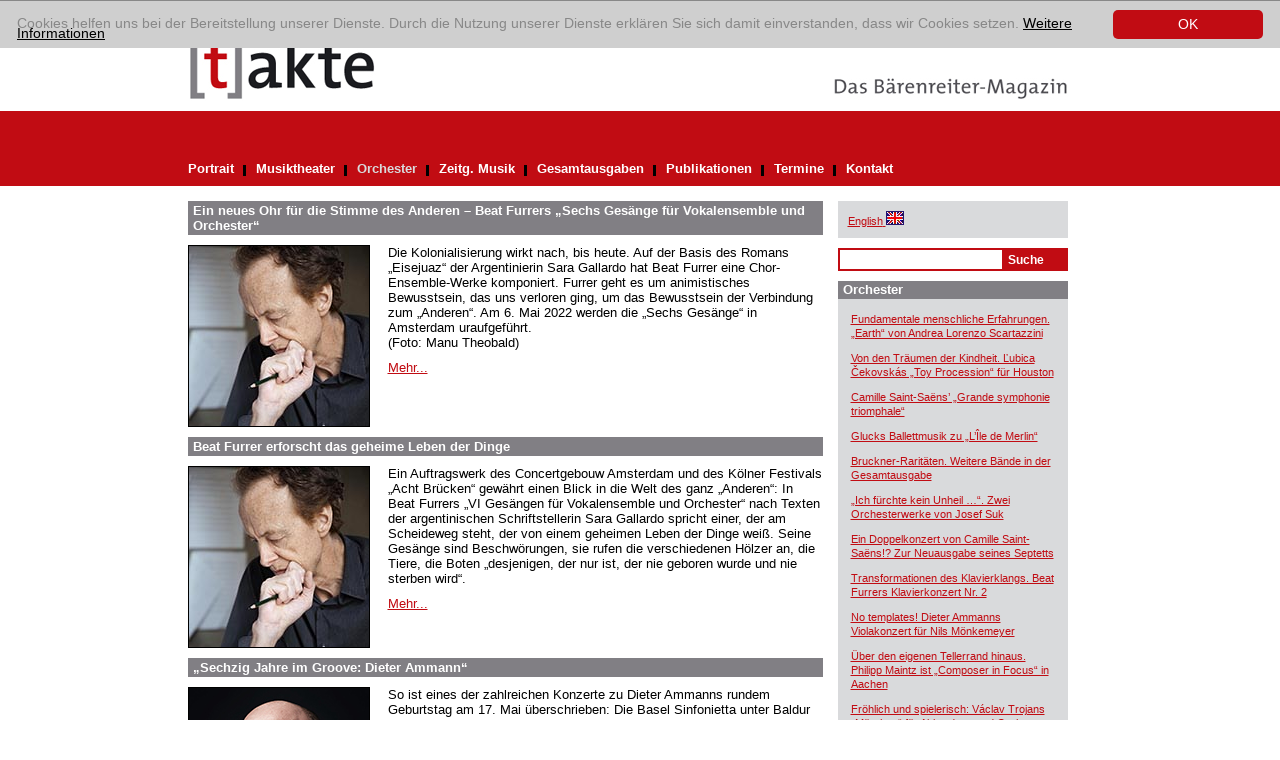

--- FILE ---
content_type: text/html; charset=utf-8
request_url: https://www.takte-online.de/orchester/browse/5/artikel/verkleidung-und-verwirrung-francesco-cavallis-meisteroper-lerismena/index.htm
body_size: 6707
content:
<?xml version="1.0" encoding="utf-8"?>
<!DOCTYPE html
    PUBLIC "-//W3C//DTD XHTML 1.0 Transitional//EN"
    "http://www.w3.org/TR/xhtml1/DTD/xhtml1-transitional.dtd">
<html xml:lang="de" lang="de" xmlns="http://www.w3.org/1999/xhtml">
<head>

<meta http-equiv="Content-Type" content="text/html; charset=utf-8" />
<!-- 
	This website is powered by TYPO3 - inspiring people to share!
	TYPO3 is a free open source Content Management Framework initially created by Kasper Skaarhoj and licensed under GNU/GPL.
	TYPO3 is copyright 1998-2017 of Kasper Skaarhoj. Extensions are copyright of their respective owners.
	Information and contribution at https://typo3.org/
-->

<base href="https://www.takte-online.de/" />

<title>[t]akte: Orchester</title>
<meta name="generator" content="TYPO3 CMS" />


<link rel="stylesheet" type="text/css" href="/typo3temp/assets/css/1be8ada0c6.css?1742898714" media="all" />
<link rel="stylesheet" type="text/css" href="/typo3conf/ext/sr_email_subscribe/Resources/Public/StyleSheets/default.css?1742898712" media="all" />
<link rel="stylesheet" type="text/css" href="/typo3conf/ext/mindshape_cookie_hint/Resources/Public/Css/dark-bottom.css?1742898713" media="all" />







  <link rel="stylesheet" type="text/css" href="/fileadmin/takte/template/css/main.css" media="screen, projection" title="Standard" />
  <link rel="stylesheet" type="text/css" href="/fileadmin/takte/template/css/content.css" media="screen, projection" title="Standard" />
    <!--[if IE 6]>
    <link rel="stylesheet" type="text/css" href="/fileadmin/takte/template/css/ie6.css" media="screen, projection" title="Standard" />
    <![endif]-->
    <!--[if IE 7]>
    <link rel="stylesheet" type="text/css" href="/fileadmin/takte/template/css/ie7.css" media="screen, projection" title="Standard" />
    <![endif]-->    
    <link rel="stylesheet" type="text/css" media="print" href="/fileadmin/takte/template/css/print.css" />
    <link rel="stylesheet" media="screen, projection" media="print" href="/fileadmin/takte/template/css/responsive.css" /> 
    <script src="/fileadmin/takte/template/scripts/default.js" type="text/javascript"></script>
    <script src="/fileadmin/takte/template/scripts/responsive.js" type="text/javascript"></script>
<script async src="https://www.googletagmanager.com/gtag/js?id=UA-145185225-1"></script>
<script>
window.dataLayer = window.dataLayer || [];
function gtag(){dataLayer.push(arguments);}
gtag('js', new Date());

gtag('config', 'UA-145185225-1', { 'anonymize_ip': true });
</script>

</head>
<body id="hp">


<!-- ###DOCUMENT_ALL### Begin -->
<div id="holder_footer">
	<div id="holder">
        <div id="main">
            <div id="header">
            	<div class="headimg">
	                    <div class="logo"><a href="http://www.takte-online.de/en"><img src="/fileadmin/takte/template/pix/logo.gif" alt="Logo: takte" title="Logo: takte" /></a></div>                
              <div class="claim"><a target="_blank" href="http://www.baerenreiter.de"><img src="/fileadmin/takte/template/pix/das_baerenreiter_magazin.gif" alt="Das Bärenreiter Magazin" title="Das Bärenreiter Magazin" /></a></div>  
                    <div class="clear"></div>
              	</div>
           		
                <div id="navigation" class="navigation">
                      <button class="navigation_toggler" aria-controls="navigation" aria-expanded="false" aria-label="Menü auf-/zuklappen">
    <span class="navigation_toggler_icon"></span>
  </button>
                    <ul role="menu"><li><a href="/portrait/index.htm">Portrait</a> <div class="divider"><img src="/fileadmin/takte/template/pix/schwarzer_trenner.gif" alt="" /></div></li><li><a href="/musiktheater/index.htm">Musiktheater</a> <div class="divider"><img src="/fileadmin/takte/template/pix/schwarzer_trenner.gif" alt="" /></div></li><li class="nav-aktiv"><div class="linkaktiv"><a href="/orchester/index.htm">Orchester</a> <div class="divider"><img src="/fileadmin/takte/template/pix/schwarzer_trenner.gif" alt="" /></div></div></li><li><a href="/zeitg-musik/index.htm">Zeitg. Musik</a> <div class="divider"><img src="/fileadmin/takte/template/pix/schwarzer_trenner.gif" alt="" /></div></li><li><a href="/gesamtausgaben/index.htm">Gesamtausgaben</a> <div class="divider"><img src="/fileadmin/takte/template/pix/schwarzer_trenner.gif" alt="" /></div></li><li><a href="/publikationen/index.htm">Publikationen</a> <div class="divider"><img src="/fileadmin/takte/template/pix/schwarzer_trenner.gif" alt="" /></div></li><li><a href="/termine/index.htm">Termine</a> <div class="divider"><img src="/fileadmin/takte/template/pix/schwarzer_trenner.gif" alt="" /></div></li><li><a href="/kontakt/index.htm">Kontakt</a></li></ul>
                    <div class="clear"></div>
                </div>
                <div class="responsive_additions">
                    <div class="greybox"><p class="bodytext"><a href="/en/orchestra/index.htm"><span lang="en" xml:lang="en">English</span><span style="text-decoration:none;">&nbsp;<img src="/fileadmin/takte/template/pix/icon_fahne.gif" alt="switch to english" border="0" title="Change language to English" /></span></a></p></div>


	<!--

		BEGIN: Content of extension "macina_searchbox", plugin "tx_macinasearchbox_pi1"

	-->
	<div class="tx-macinasearchbox-pi1">
		
<form action="/no_cache/suchergebnis/index.htm" method="post" name="searchform" id="searchform">
<div class="searchbox">
	<div class="row">
		<input name="tx_ttnews[swords]" type="text" class="searchFeld" /><input class="searchButton" name="search" type="submit" value="Suche" />
	</div>
	<input type="hidden" name="tx_indexedsearch[_sections]" value="0" />
	<input type="hidden" name="tx_indexedsearch[pointer]" value="0" />
	<input type="hidden" name="tx_indexedsearch[ext]" value="0" />
	<input type="hidden" name="tx_indexedsearch[lang]" value="0" />
</div>
</form>

	</div>
	
	<!-- END: Content of extension "macina_searchbox", plugin "tx_macinasearchbox_pi1" -->

	
                </div>
            </div>
    
            <div id="content"> 
                <!--TYPO3SEARCH_begin-->
                <div class="main_content">
                    
	<!--  CONTENT ELEMENT, uid:2019/list [begin] -->
		<div id="c2019" class="csc-frame csc-frame-default">
		<!--  Plugin inserted: [begin] -->
			
<div class="news-list-container">
    
        <div class="news-list-item">				
            <h2><a href="/orchester/detailansicht-orchester/artikel/ein-neues-ohr-fuer-die-stimme-des-anderen-beat-furrers-sechs-gesaenge-fuer-vokalensemble-und-orchest/index.htm" title="Ein neues Ohr für die Stimme des Anderen – Beat Furrers „Sechs Gesänge für Vokalensemble und Orchester“">Ein neues Ohr für die Stimme des Anderen – Beat Furrers „Sechs Gesänge für Vokalensemble und Orchester“</a></h2>
            <div class="news-list-item-body">  
                <div class="news-list-item-image"><a href="/orchester/detailansicht-orchester/artikel/ein-neues-ohr-fuer-die-stimme-des-anderen-beat-furrers-sechs-gesaenge-fuer-vokalensemble-und-orchest/index.htm" title="Ein neues Ohr für die Stimme des Anderen – Beat Furrers „Sechs Gesänge für Vokalensemble und Orchester“"><img src="/uploads/pics/Furrer__Beat_2017_5a_Foto_Manu_Theobald_02.jpg" width="180" height="180"   alt=""  border="0" /></a></div>
                <div class="news-list-item-teaser"><p class="bodytext"> Die Kolonialisierung wirkt nach, bis heute. Auf der Basis des Romans „Eisejuaz“ der Argentinierin Sara Gallardo hat Beat Furrer eine Chor-Ensemble-Werke komponiert. Furrer geht es um animistisches Bewusstsein, das uns verloren ging, um das Bewusstsein der Verbindung zum „Anderen“. Am 6. Mai 2022 werden die „Sechs Gesänge“ in Amsterdam uraufgeführt.  <br />(Foto: Manu Theobald)</p> <a href="/orchester/detailansicht-orchester/artikel/ein-neues-ohr-fuer-die-stimme-des-anderen-beat-furrers-sechs-gesaenge-fuer-vokalensemble-und-orchest/index.htm" title="Ein neues Ohr für die Stimme des Anderen – Beat Furrers „Sechs Gesänge für Vokalensemble und Orchester“">Mehr...</a></div>
                <div class="clear"></div>
            </div>
        </div>      
        <div class="clear"></div>
        
        <div class="news-list-item">				
            <h2><a href="/orchester/detailansicht-orchester/artikel/beat-furrer-erforscht-das-geheime-leben-der-dinge/index.htm" title="Beat Furrer erforscht das geheime Leben der Dinge">Beat Furrer erforscht das geheime Leben der Dinge </a></h2>
            <div class="news-list-item-body">  
                <div class="news-list-item-image"><a href="/orchester/detailansicht-orchester/artikel/beat-furrer-erforscht-das-geheime-leben-der-dinge/index.htm" title="Beat Furrer erforscht das geheime Leben der Dinge"><img src="/uploads/pics/Furrer__Beat_2017_5a_Foto_Manu_Theobald.jpg" width="180" height="180"   alt=""  border="0" /></a></div>
                <div class="news-list-item-teaser"><p class="bodytext">Ein Auftragswerk des Concertgebouw Amsterdam und des Kölner Festivals „Acht Brücken“ gewährt einen Blick in die Welt des ganz „Anderen“: In Beat Furrers „VI Gesängen für Vokalensemble und Orchester“ nach Texten der argentinischen Schriftstellerin Sara Gallardo spricht einer, der am Scheideweg steht, der von einem geheimen Leben der Dinge weiß. Seine Gesänge sind Beschwörungen, sie rufen die verschiedenen Hölzer an, die Tiere, die Boten „desjenigen, der nur ist, der nie geboren wurde und nie sterben wird“.</p> <a href="/orchester/detailansicht-orchester/artikel/beat-furrer-erforscht-das-geheime-leben-der-dinge/index.htm" title="Beat Furrer erforscht das geheime Leben der Dinge">Mehr...</a></div>
                <div class="clear"></div>
            </div>
        </div>      
        <div class="clear"></div>
        
        <div class="news-list-item">				
            <h2><a href="/orchester/detailansicht-orchester/artikel/sechzig-jahre-im-groove-dieter-ammann/index.htm" title="„Sechzig Jahre im Groove: Dieter Ammann“">„Sechzig Jahre im Groove: Dieter Ammann“ </a></h2>
            <div class="news-list-item-body">  
                <div class="news-list-item-image"><a href="/orchester/detailansicht-orchester/artikel/sechzig-jahre-im-groove-dieter-ammann/index.htm" title="„Sechzig Jahre im Groove: Dieter Ammann“"><img src="uploads/pics/Ammann__Dieter_2018_1_Foto_Ren%C3%A9_Mosele.jpg" width="180" height="180"   alt=""  border="0" /></a></div>
                <div class="news-list-item-teaser"><p class="bodytext">So ist eines der zahlreichen Konzerte zu Dieter Ammanns rundem Geburtstag am 17. Mai überschrieben: Die Basel Sinfonietta unter Baldur Brönnimann führt am 26. Mai 2022 das Violinkonzert „unbalanced instability“ mit dem Geiger Simon Zgraggen sowie das Orchestertriptychon „Core – Turn – Boost“ auf. Zwei Konzerte mit dem Luzerner Sinfonieorchester unter Michael Sanderling bringen „Boost“ am 11. und 12. Mai sowie am 31. Mai 2022 „glut“, „Venite a dire. Raummusik“ mit einer veritablen Uraufführung des „Morceau en forme d‘improvisation“.</p> <a href="/orchester/detailansicht-orchester/artikel/sechzig-jahre-im-groove-dieter-ammann/index.htm" title="„Sechzig Jahre im Groove: Dieter Ammann“">Mehr...</a></div>
                <div class="clear"></div>
            </div>
        </div>      
        <div class="clear"></div>
        
        <div class="news-list-item">				
            <h2><a href="/orchester/detailansicht-orchester/artikel/mit-den-gaensen-ueber-schweden-nils-holgersson-als-orchestermaerchen-fuer-kinder/index.htm" title="Mit den Gänsen über Schweden. „Nils Holgersson“ als Orchestermärchen für Kinder">Mit den Gänsen über Schweden. „Nils Holgersson“ als Orchestermärchen für Kinder</a></h2>
            <div class="news-list-item-body">  
                <div class="news-list-item-image"><a href="/orchester/detailansicht-orchester/artikel/mit-den-gaensen-ueber-schweden-nils-holgersson-als-orchestermaerchen-fuer-kinder/index.htm" title="Mit den Gänsen über Schweden. „Nils Holgersson“ als Orchestermärchen für Kinder"><img src="/uploads/pics/Tarkmann-Nils-Holgersson.png" width="180" height="180"   alt=""  border="0" /></a></div>
                <div class="news-list-item-teaser"><p class="bodytext">Andreas N. Tarkmann hat aus Selma Lagerlöfs berühmtem Buch „Nils Holgerssons wunderbare Reise durch Schweden“ ein Orchestermärchen für Sprecher und großes Orchester komponiert.  Aus dem umfangreichen Kinderbuch hat Jörg Schade ein geschickt gekürztes und für den Komponisten maßgeschneidertes Libretto erstellt. Es erzählt die Geschichte vom frechen Bauernjungen Nils, der als Däumling mit einer Schar Wildgänse durch Schweden zieht und dabei viele spannende Abenteuer erlebt. Tarkmanns brillante, abwechslungsreiche Orchestermusik wurde am 6. Februar 2022 durch die Duisburger Philharmoniker unter der Leitung von Christoph Breidler mit Ralph Erdenberger als Erzähler uraufgeführt. Als Orchestermärchen hat es eine Spieldauer von 75 Minuten und ist für Kinder ab acht Jahren geeignet. Das Aufführungsmaterial ist über Bärenreiter · Alkor erhältlich.</p> <a href="/orchester/detailansicht-orchester/artikel/mit-den-gaensen-ueber-schweden-nils-holgersson-als-orchestermaerchen-fuer-kinder/index.htm" title="Mit den Gänsen über Schweden. „Nils Holgersson“ als Orchestermärchen für Kinder">Mehr...</a></div>
                <div class="clear"></div>
            </div>
        </div>      
        <div class="clear"></div>
        
        <div class="news-list-item">				
            <h2><a href="/orchester/detailansicht-orchester/artikel/erobereroper-gaspare-spontinis-fernand-cortez/index.htm" title="Erobereroper. Gaspare Spontinis „Fernand Cortez“">Erobereroper. Gaspare Spontinis „Fernand Cortez“</a></h2>
            <div class="news-list-item-body">  
                <div class="news-list-item-image"><a href="/orchester/detailansicht-orchester/artikel/erobereroper-gaspare-spontinis-fernand-cortez/index.htm" title="Erobereroper. Gaspare Spontinis „Fernand Cortez“"><img src="/uploads/pics/Spontini_Fernand_Cortez_Bild_01.jpg" width="180" height="180"   alt=""  border="0" /></a></div>
                <div class="news-list-item-teaser"><p class="bodytext"> Napoleon sah sich wie Hernán Cortés als Eroberer großer Reiche, und  Gaspare Spontini sollte den Ruhm des Spaniers auf die Opernbühne bringen. So  entstand „Fernand Cortez“. Doch als der Kaiser unterlag, begann für die  Oper eine komplizierte Umarbeitung. Im Theater Dortmund wird am 7. April 2022 die  dritte Fassung von 1824 gezeigt. Die Idee zur Komposition der  Oper Fernand Cortez verdankt sich einem Kompositionsauftrag, den Kaiser  Napoleon I. nach der erfolgreichen Uraufführung von Gaspare Spontinis  La Vestale (1807) mit der Intention erteilte, seinen Spanienfeldzug  durch ein Propagandastück vorzubereiten. Das Libretto von Victor-Joseph  Étienne de Jouy basiert auf verschiedenen historiographischen und  dramatischen Vorlagen und hat die Eroberung der Hauptstadt des  Aztekenreiches Tenochtitlan durch den spanischen Feldherrn Hernán Cortés  zum Gegenstand. Das in Paris verwahrte Autograph lässt erkennen, dass  Spontini zunächst eine Urfassung des Librettos vertonte. Kurz vor  Probenbeginn wurde jedoch durch den Innenminister eine Umarbeitung des  Textes gefordert und unter Mitwirkung von Joseph-Alphonse d’Esménard  durchgeführt, die insbesondere die ursprünglich vorgesehene Figur des  Montezuma eliminierte. </p> <a href="/orchester/detailansicht-orchester/artikel/erobereroper-gaspare-spontinis-fernand-cortez/index.htm" title="Erobereroper. Gaspare Spontinis „Fernand Cortez“">Mehr...</a></div>
                <div class="clear"></div>
            </div>
        </div>      
        <div class="clear"></div>
        
        <div class="news-list-item">				
            <h2><a href="/orchester/detailansicht-orchester/artikel/oeuvre-voller-querverbindungen-ein-fuehrer-zur-musik-manfred-trojahns/index.htm" title="Œuvre voller Querverbindungen. Ein Führer zur Musik Manfred Trojahns">Œuvre voller Querverbindungen. Ein Führer zur Musik Manfred Trojahns</a></h2>
            <div class="news-list-item-body">  
                <div class="news-list-item-image"><a href="/orchester/detailansicht-orchester/artikel/oeuvre-voller-querverbindungen-ein-fuehrer-zur-musik-manfred-trojahns/index.htm" title="Œuvre voller Querverbindungen. Ein Führer zur Musik Manfred Trojahns"><img src="uploads/pics/Trojahn-Werkf%C3%BChrer_BVK2402.jpg" width="181" height="285"   alt=""  border="0" /></a></div>
                <div class="news-list-item-teaser"><p class="bodytext">Manfred Trojahn ist einer der bedeutendsten Komponisten der Gegenwart, der sich insbesondere durch herausragende Opern wie „Enrico“, „Was ihr wollt“ und „Orest“ einen Namen gemacht hat. Robert Maschka legt nun die erste Monografie überhaupt zu Trojahns gesamtem musikalischem Œuvre vor: Manfred Trojahns Musik, Bärenreiter-Verlag 2021, 302 Seiten, € 39,95. Die Werkgruppen und Kompositionen werden in gut lesbaren, auch für ein allgemeines Publikum leicht nachvollziehbaren Einzeldarstellungen porträtiert.</p> <a href="/orchester/detailansicht-orchester/artikel/oeuvre-voller-querverbindungen-ein-fuehrer-zur-musik-manfred-trojahns/index.htm" title="Œuvre voller Querverbindungen. Ein Führer zur Musik Manfred Trojahns">Mehr...</a></div>
                <div class="clear"></div>
            </div>
        </div>      
        <div class="clear"></div>
        
        <div class="news-list-item">				
            <h2><a href="/orchester/detailansicht-orchester/artikel/humperdincks-koenigskinder-in-der-originalen-melodramfassung-beim-beethovenfest/index.htm" title="Humperdincks „Königskinder“ in der originalen Melodramfassung beim Beethovenfest">Humperdincks „Königskinder“ in der originalen Melodramfassung beim Beethovenfest</a></h2>
            <div class="news-list-item-body">  
                <div class="news-list-item-image"><a href="/orchester/detailansicht-orchester/artikel/humperdincks-koenigskinder-in-der-originalen-melodramfassung-beim-beethovenfest/index.htm" title="Humperdincks „Königskinder“ in der originalen Melodramfassung beim Beethovenfest"><img src="/uploads/pics/2021-08_Humperdinck__Engelbert.jpg" width="180" height="180"   alt=""  border="0" /></a></div>
                <div class="news-list-item-teaser"><p class="bodytext">Einer der Höhepunkte des diesjährigen, letztmals von Nike Wagner geleiteten Beethovenfestes verspricht die konzertante Aufführung der Melodramfassung von Engelbert Humperdincks „Königskinder“ am 4. September in Siegburg (Rhein Sieg Forum) zu werden, eine Hommage an den dort geborenen, vor 100 Jahren in Neustrelitz verstorbenen Komponisten. Michael Hofstetter dirigiert den Chor der Stadt Bonn und die Neue Philharmonie Westfalen, es sprechen und singen Maria Seidler (Gänsemagd), Daniel Johannsen (Königssohn) und Michael Zehe (Spielmann). Der WDR schneidet die Aufführung mit.</p> <a href="/orchester/detailansicht-orchester/artikel/humperdincks-koenigskinder-in-der-originalen-melodramfassung-beim-beethovenfest/index.htm" title="Humperdincks „Königskinder“ in der originalen Melodramfassung beim Beethovenfest">Mehr...</a></div>
                <div class="clear"></div>
            </div>
        </div>      
        <div class="clear"></div>
        
    <div class="news-list-browse"><div class="pagebrowser-number"><a href="/orchester/browse/4/artikel/verkleidung-und-verwirrung-francesco-cavallis-meisteroper-lerismena/index.htm"><span class="arrow-left">&lt;</span></a></div><div class="pagebrowser-number"><a href="/orchester/browse/2/artikel/verkleidung-und-verwirrung-francesco-cavallis-meisteroper-lerismena/index.htm">Seite&nbsp;3</a></div><div class="pagebrowser-trenner"><img src="/fileadmin/takte/template/pix/schwarzer_trenner.gif" alt="" /></div><div class="pagebrowser-number"><a href="/orchester/browse/3/artikel/verkleidung-und-verwirrung-francesco-cavallis-meisteroper-lerismena/index.htm">Seite&nbsp;4</a></div><div class="pagebrowser-trenner"><img src="/fileadmin/takte/template/pix/schwarzer_trenner.gif" alt="" /></div><div class="pagebrowser-number"><a href="/orchester/browse/4/artikel/verkleidung-und-verwirrung-francesco-cavallis-meisteroper-lerismena/index.htm">Seite&nbsp;5</a></div><div class="pagebrowser-trenner"><img src="/fileadmin/takte/template/pix/schwarzer_trenner.gif" alt="" /></div><div class="pagebrowser-number"><strong>Seite&nbsp;6</strong></div><div class="pagebrowser-trenner"><img src="/fileadmin/takte/template/pix/schwarzer_trenner.gif" alt="" /></div><div class="pagebrowser-number"><a href="/orchester/browse/6/artikel/verkleidung-und-verwirrung-francesco-cavallis-meisteroper-lerismena/index.htm">Seite&nbsp;7</a></div><div class="pagebrowser-trenner"><img src="/fileadmin/takte/template/pix/schwarzer_trenner.gif" alt="" /></div><div class="pagebrowser-number"><a href="/orchester/browse/7/artikel/verkleidung-und-verwirrung-francesco-cavallis-meisteroper-lerismena/index.htm">Seite&nbsp;8</a></div><div class="pagebrowser-trenner"><img src="/fileadmin/takte/template/pix/schwarzer_trenner.gif" alt="" /></div><div class="pagebrowser-number"><a href="/orchester/browse/8/artikel/verkleidung-und-verwirrung-francesco-cavallis-meisteroper-lerismena/index.htm">Seite&nbsp;9</a></div><div class="pagebrowser-number"><a href="/orchester/browse/6/index.htm"><span class="arrow-right">&gt;</span></a></div></div>
</div>

		<!--  Plugin inserted: [end] -->
			</div>
	<!--  CONTENT ELEMENT, uid:2019/list [end] -->
		
                    <div class="clear"></div>
                </div>
                <!--TYPO3SEARCH_end-->
                <div class="right_content">
                	<div class="greybox"><p class="bodytext"><a href="/en/orchestra/index.htm"><span lang="en" xml:lang="en">English</span><span style="text-decoration:none;">&nbsp;<img src="/fileadmin/takte/template/pix/icon_fahne.gif" alt="switch to english" border="0" title="Change language to English" /></span></a></p></div>
                    
	<!--  CONTENT ELEMENT, uid:1962/list [begin] -->
		<div id="c1962" class="csc-frame csc-frame-default">
		<!--  Plugin inserted: [begin] -->
			


	<!--

		BEGIN: Content of extension "macina_searchbox", plugin "tx_macinasearchbox_pi1"

	-->
	<div class="tx-macinasearchbox-pi1">
		
<form action="/no_cache/suchergebnis/index.htm" method="post" name="searchform" id="searchform">
<div class="searchbox">
	<div class="row">
		<input name="tx_ttnews[swords]" type="text" class="searchFeld" /><input class="searchButton" name="search" type="submit" value="Suche" />
	</div>
	<input type="hidden" name="tx_indexedsearch[_sections]" value="0" />
	<input type="hidden" name="tx_indexedsearch[pointer]" value="0" />
	<input type="hidden" name="tx_indexedsearch[ext]" value="0" />
	<input type="hidden" name="tx_indexedsearch[lang]" value="0" />
</div>
</form>

	</div>
	
	<!-- END: Content of extension "macina_searchbox", plugin "tx_macinasearchbox_pi1" -->

	
		<!--  Plugin inserted: [end] -->
			</div>
	<!--  CONTENT ELEMENT, uid:1962/list [end] -->
		
	<!--  CONTENT ELEMENT, uid:2022/list [begin] -->
		<div class="greybox">
		<!--  Header: [begin] -->
			<div class="csc-header csc-header-n1"><h1 class="csc-firstHeader">Orchester</h1></div>
		<!--  Header: [end] -->
			
		<!--  Plugin inserted: [begin] -->
			
<div class="news-latest-container">
    
        <div class="news-latest-item">
            <a href="/orchester/detailansicht-orchester/artikel/fundamentale-menschliche-erfahrungen-earth-von-andrea-lorenzo-scartazzini/index.htm" title="Fundamentale menschliche Erfahrungen. „Earth“ von Andrea Lorenzo Scartazzini">Fundamentale menschliche Erfahrungen. „Earth“ von Andrea Lorenzo Scartazzini</a>
        </div>
        
        
        <div class="news-latest-item">
            <a href="/orchester/detailansicht-orchester/artikel/von-den-traeumen-der-kindheit-lubica-cekovskas-toy-procession-fuer-houston/index.htm" title="Von den Träumen der Kindheit. Ľubica Čekovskás „Toy Procession“ für Houston">Von den Träumen der Kindheit. Ľubica Čekovskás „Toy Procession“ für Houston</a>
        </div>
        
        
        <div class="news-latest-item">
            <a href="/orchester/detailansicht-orchester/artikel/camille-saint-saens-grande-symphonie-triomphale/index.htm" title="Camille Saint-Saëns’ „Grande symphonie triomphale“">Camille Saint-Saëns’ „Grande symphonie triomphale“</a>
        </div>
        
        
        <div class="news-latest-item">
            <a href="/orchester/detailansicht-orchester/artikel/glucks-ballettmusik-zu-lile-de-merlin/index.htm" title="Glucks Ballettmusik zu „L’Île de Merlin“">Glucks Ballettmusik zu „L’Île de Merlin“</a>
        </div>
        
        
        <div class="news-latest-item">
            <a href="/orchester/detailansicht-orchester/artikel/bruckner-raritaeten-weitere-baende-in-der-gesamtausgabe/index.htm" title="Bruckner-Raritäten. Weitere Bände in der Gesamtausgabe">Bruckner-Raritäten. Weitere Bände in der Gesamtausgabe</a>
        </div>
        
        
        <div class="news-latest-item">
            <a href="/orchester/detailansicht-orchester/artikel/ich-fuerchte-kein-unheil-zwei-orchesterwerke-von-josef-suk/index.htm" title="„Ich fürchte kein Unheil …“. Zwei Orchesterwerke von Josef Suk">„Ich fürchte kein Unheil …“. Zwei Orchesterwerke von Josef Suk</a>
        </div>
        
        
        <div class="news-latest-item">
            <a href="/orchester/detailansicht-orchester/artikel/ein-doppelkonzert-von-camille-saint-saens-zur-neuausgabe-seines-septetts/index.htm" title="Ein Doppelkonzert von Camille Saint-Saëns!? Zur Neuausgabe seines Septetts">Ein Doppelkonzert von Camille Saint-Saëns!? Zur Neuausgabe seines Septetts</a>
        </div>
        
        
        <div class="news-latest-item">
            <a href="/orchester/detailansicht-orchester/artikel/transformationen-des-klavierklangs-beat-furrers-klavierkonzert-nr-2/index.htm" title="Transformationen des Klavierklangs. Beat Furrers Klavierkonzert Nr. 2">Transformationen des Klavierklangs. Beat Furrers Klavierkonzert Nr. 2</a>
        </div>
        
        
        <div class="news-latest-item">
            <a href="/orchester/detailansicht-orchester/artikel/no-templates-dieter-ammanns-violakonzert-fuer-nils-moenkemeyer/index.htm" title="No templates! Dieter Ammanns Violakonzert für Nils Mönkemeyer">No templates! Dieter Ammanns Violakonzert für Nils Mönkemeyer</a>
        </div>
        
        
        <div class="news-latest-item">
            <a href="/orchester/detailansicht-orchester/artikel/ueber-den-eigenen-tellerrand-hinaus-philipp-maintz-ist-composer-in-focus-in-aachen/index.htm" title="Über den eigenen Tellerrand hinaus. Philipp Maintz ist „Composer in Focus“ in Aachen">Über den eigenen Tellerrand hinaus. Philipp Maintz ist „Composer in Focus“ in Aachen</a>
        </div>
        
        
        <div class="news-latest-item">
            <a href="/orchester/detailansicht-orchester/artikel/froehlich-und-spielerisch-vaclav-trojans-maerchen-fuer-akkordeon-und-orchester/index.htm" title="Fröhlich und spielerisch: Václav Trojans „Märchen“ für Akkordeon und Orchester">Fröhlich und spielerisch: Václav Trojans „Märchen“ für Akkordeon und Orchester</a>
        </div>
        
        
        <div class="news-latest-item">
            <a href="/orchester/detailansicht-orchester/artikel/akribische-revision-giselle-endlich-auf-sicherem-boden/index.htm" title="Akribische Revision „Giselle“ endlich auf sicherem Boden">Akribische Revision „Giselle“ endlich auf sicherem Boden</a>
        </div>
        
        
        <div class="news-latest-item">
            <a href="/orchester/detailansicht-orchester/artikel/neu-gewonnenes-vaterland-zum-200-geburtstag-bedrich-smetanas/index.htm" title="Neu gewonnenes Vaterland. Zum 200. Geburtstag Bedřich Smetanas">Neu gewonnenes Vaterland. Zum 200. Geburtstag Bedřich Smetanas</a>
        </div>
        
        
        <div class="news-latest-item">
            <a href="/orchester/detailansicht-orchester/artikel/und-die-amseln-singen-ein-neues-orchesterstueck-von-philipp-maintz/index.htm" title="„… und die Amseln singen …“ Ein neues Orchesterstück von Philipp Maintz">„… und die Amseln singen …“ Ein neues Orchesterstück von Philipp Maintz</a>
        </div>
        
        
        <div class="news-latest-item">
            <a href="/orchester/detailansicht-orchester/artikel/fluchtpunkt-sichtpunkt-miroslav-srnkas-is-this-us-fuer-zwei-hoerner-und-orchester/index.htm" title="Fluchtpunkt – Sichtpunkt. Miroslav Srnkas „Is This Us?“ für zwei Hörner und Orchester">Fluchtpunkt – Sichtpunkt. Miroslav Srnkas „Is This Us?“ für zwei Hörner und Orchester</a>
        </div>
        
        
</div>

		<!--  Plugin inserted: [end] -->
			</div>
	<!--  CONTENT ELEMENT, uid:2022/list [end] -->
		
                    
	<!--  CONTENT ELEMENT, uid:2258/image [begin] -->
		<div id="c2258" class="csc-frame csc-frame-default">
		<!--  Image block: [begin] -->
			
		<!--  Image block: [end] -->
			</div>
	<!--  CONTENT ELEMENT, uid:2258/image [end] -->
		
	<!--  CONTENT ELEMENT, uid:2259/image [begin] -->
		<div id="c2259" class="csc-frame csc-frame-default">
		<!--  Image block: [begin] -->
			
		<!--  Image block: [end] -->
			</div>
	<!--  CONTENT ELEMENT, uid:2259/image [end] -->
		
	<!--  CONTENT ELEMENT, uid:2279/image [begin] -->
		<div id="c2279" class="csc-frame csc-frame-default">
		<!--  Image block: [begin] -->
			
		<!--  Image block: [end] -->
			</div>
	<!--  CONTENT ELEMENT, uid:2279/image [end] -->
		
	<!--  CONTENT ELEMENT, uid:2281/image [begin] -->
		<div id="c2281" class="csc-frame csc-frame-default">
		<!--  Image block: [begin] -->
			
		<!--  Image block: [end] -->
			</div>
	<!--  CONTENT ELEMENT, uid:2281/image [end] -->
		
                </div>
                <div class="clear"></div>
            </div>
            
            <div id="footer">
            	<div class="imprint"><a href="/impressum/index.htm">Impressum</a><a href="/datenschutz/index.htm">Datenschutz</a></div>
            	<div class="clear"></div>
            </div>
            
            <div class="clear"></div>
        </div>
    </div>
</div>
<!-- ###DOCUMENT_ALL### End -->


  <script>
    window.cookieconsent_options = {
      expiryDays: 365,
      
        learnMore: 'Weitere Informationen',
      
      dismiss: 'OK',
      message: 'Cookies helfen uns bei der Bereitstellung unserer Dienste. Durch die Nutzung unserer Dienste erklären Sie sich damit einverstanden, dass wir Cookies setzen.',
      
        link: '/datenschutz/index.htm',
      
      
    };
  </script>

<script src="/typo3conf/ext/powermail/Resources/Public/JavaScripts/Libraries/jquery.datetimepicker.min.js?1742898713" type="text/javascript"></script>
<script src="/typo3conf/ext/powermail/Resources/Public/JavaScripts/Libraries/parsley.min.js?1742898713" type="text/javascript"></script>
<script src="/typo3conf/ext/powermail/Resources/Public/JavaScripts/Powermail/Tabs.min.js?1742898713" type="text/javascript"></script>
<script src="/typo3conf/ext/powermail/Resources/Public/JavaScripts/Powermail/Form.min.js?1742898713" type="text/javascript"></script>
<script src="/typo3conf/ext/mindshape_cookie_hint/Resources/Public/Js/cookieconsent.js?1742898713" type="text/javascript"></script>



</body>
</html>